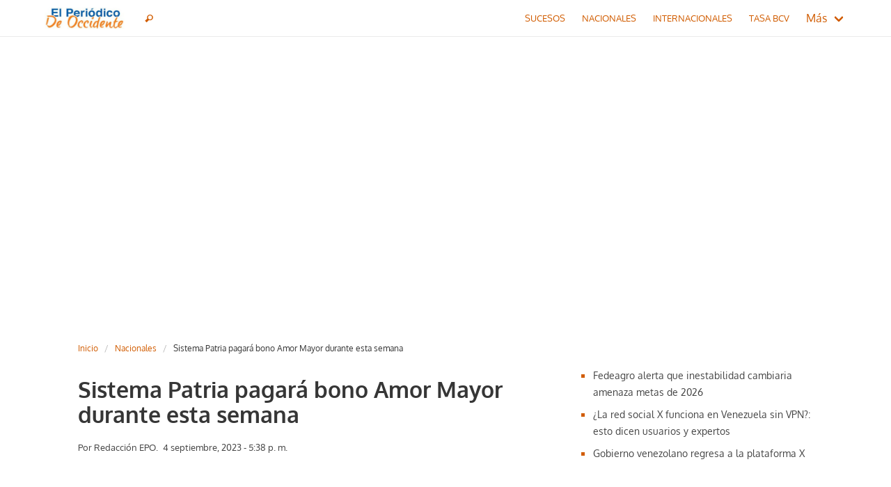

--- FILE ---
content_type: text/html; charset=UTF-8
request_url: https://elperiodicodeoccidente.com/nacionales/sistema-patria-pagara-bono-amor-mayor-durante-esta-semana
body_size: 4226
content:
<!DOCTYPE html>
<html lang="es" prefix="og: https://ogp.me/ns#">

<head>
  <meta http-equiv="Content-Type" content="text/html; charset=utf-8">
  <meta name="robots" content="index,follow,max-snippet:-1,max-video-preview:-1, max-image-preview:large" />
  <meta name="viewport" content="width=device-width, initial-scale=1">
  <link rel="dns-prefetch" href="https://www.googletagmanager.com">
  <link rel="preconnect" href="https://www.googletagmanager.com" crossorigin>
  <title>Sistema Patria pagará bono Amor Mayor durante esta semana</title>
  <meta name="description" content="Tras el anuncio, usuarios en las redes sociales insistieron en la necesidad de recuperar el poder adquisitivo de los trabajadores ...">
  <link rel="canonical" href="https://elperiodicodeoccidente.com/nacionales/sistema-patria-pagara-bono-amor-mayor-durante-esta-semana" />
  <link rel="icon" href="/favicon-32x32.png" sizes="32x32">

  <link href="https://elperiodicodeoccidente.com/assets/css/style.css" media="screen" rel="stylesheet">  <script src="https://elperiodicodeoccidente.com/assets/js/menu.js"></script>
  <!-- Global site tag (gtag.js) - Google Analytics -->
  <script async src="https://www.googletagmanager.com/gtag/js?id=G-5JFK58904H"></script>
  <script>
    window.dataLayer = window.dataLayer || [];

    function gtag() {
      dataLayer.push(arguments);
    }
    gtag('js', new Date());
    gtag('config', 'G-5JFK58904H');
  </script>
  <script async src="https://pagead2.googlesyndication.com/pagead/js/adsbygoogle.js?client=ca-pub-2030615133877409" crossorigin="anonymous"></script>

  <meta property="og:locale" content="es_VE">
  <meta property="og:type" content="article">
  <meta property="og:title" content="Sistema Patria pagará bono Amor Mayor durante esta semana">
  <meta property="og:description" content="Tras el anuncio, usuarios en las redes sociales insistieron en la necesidad de recuperar el poder adquisitivo de los trabajadores ...">
  <meta property="og:url" content="https://elperiodicodeoccidente.com/nacionales/sistema-patria-pagara-bono-amor-mayor-durante-esta-semana">
  <meta property="og:site_name" content="El Periódico de Occidente">
  <meta property="article:publisher" content="https://www.facebook.com/elperiodicodeoccidente/">
  <meta property="og:image" content="https://elperiodicodeoccidente.com/media/pages/nacionales/sistema-patria-pagara-bono-amor-mayor-durante-esta-semana/ddfcc78733-1693863569/bono-patria.jpg">
  <meta property="og:image:width" content="1024">
  <meta property="og:image:height" content="683">

  <meta name="twitter:card" content="summary_large_image">
  <meta name="twitter:site" content="@ElPoccidente">
  <meta name="twitter:url" content="https://elperiodicodeoccidente.com/nacionales/sistema-patria-pagara-bono-amor-mayor-durante-esta-semana">
  <meta name="twitter:title" content="Sistema Patria pagará bono Amor Mayor durante esta semana">
  <meta name="twitter:description" content="Tras el anuncio, usuarios en las redes sociales insistieron en la necesidad de recuperar el poder adquisitivo de los trabajadores ...">
  <meta name="twitter:image" content="https://elperiodicodeoccidente.com/media/pages/nacionales/sistema-patria-pagara-bono-amor-mayor-durante-esta-semana/ddfcc78733-1693863569/bono-patria.jpg">
</head>

<body>

  <header>
    <nav class="navbar is-transparent">
    <div class="container">
      <div class="navbar-brand">
        <a class="navbar-item" href="https://elperiodicodeoccidente.com" rel="home">
          <img src="https://elperiodicodeoccidente.com/assets/img/logo.png" alt="El Periódico de Occidente" />
        </a>
        <button id="searchIcon" class="navbar-item bd-navbar-search-icon bd-navbar-search-mobile-icon" aria-label="Buscar">
            <span class="icon">
              <i class="demo-icon icon-search"></i>
            </span>
        </button>
        <div class="navbar-burger burger" data-target="navbarTransparent">
          <span></span>
          <span></span>
          <span></span>
        </div>
      </div>

      <div id="search" class="bd-search">
          <span class="algolia-autocomplete" style="position: relative; display: inline-block; direction: ltr; width:100%;">
              <form action="/search">
                  <input id="algoliaSearch" class="input is-rounded ds-input" type="search" placeholder="Buscar" value name="q" autocomplete="off" spellcheck="false" role="combobox" aria-autocomplete="list" aria-expanded="false" aria-label="search input" aria-owns="algolia-autocomplete-listbox-0" dir="auto" style="position: relative; vertical-align: top;">
                  <pre aria-hidden="true" style="position: absolute; visibility: hidden; white-space: pre; font-family: BlinkMacSystemFont, -apple-system, &quot;Segoe UI&quot;, Roboto, Oxygen, Ubuntu, Cantarell, &quot;Fira Sans&quot;, &quot;Droid Sans&quot;, &quot;Helvetica Neue&quot;, Helvetica, Arial, sans-serif; font-size: 16px; font-style: normal; font-variant: normal; font-weight: 400; word-spacing: 0px; letter-spacing: normal; text-indent: 0px; text-rendering: auto; text-transform: none;"></pre>
                  <span class="ds-dropdown-menu" role="listbox" id="algolia-autocomplete-listbox-0" style="position: absolute; top: 100%; z-index: 100; left: 0px; right: auto; display: none;">
                      <div class="ds-dataset-1"></div>
                  </span>
              </form>
          </span>
      </div>
      <div id="navbarTransparent" class="navbar-menu">
        <div class="navbar-end">
          <a class="navbar-item" href="https://elperiodicodeoccidente.com/sucesos">Sucesos</a>
          <a class="navbar-item" href="https://elperiodicodeoccidente.com/nacionales">Nacionales</a>
          <a class="navbar-item" href="https://elperiodicodeoccidente.com/internacionales">Internacionales</a>
          <a class="navbar-item" href="https://elperiodicodeoccidente.com/tasabcv">Tasa BCV</a>
          <div class="navbar-item has-dropdown is-hoverable">
            <a class="navbar-link">Más</a>
            <div class="navbar-dropdown">
              <a class="navbar-item" href="https://elperiodicodeoccidente.com/portuguesa">Portuguesa</a>
              <a class="navbar-item" href="https://elperiodicodeoccidente.com/tachira">Tachira</a>
              <a class="navbar-item" href="https://elperiodicodeoccidente.com/trujillo">Trujillo</a>
            </div>
          </div>
                    
        </div>
      </div>
    </div>
  </nav>  </header>

  <div class="section header-ad">
    <div class="container is-max-desktop">
      <ins class="adsbygoogle" style="display:block" data-ad-client="ca-pub-2030615133877409" data-ad-slot="3477124395" data-ad-format="auto" data-full-width-responsive="true"></ins>
      <script>
        (adsbygoogle = window.adsbygoogle || []).push({});
      </script>
    </div>
  </div><div class="section container">
  <div class="columns">        
    <article class="column is-two-thirds main content">
          <header>
            <nav class="breadcrumb is-small" aria-label="breadcrumbs">
              <ul>
                <li><a href="https://elperiodicodeoccidente.com">Inicio</a></li>
                                  <li><a href="https://elperiodicodeoccidente.com/nacionales">Nacionales</a></li>
                                <li class="is-active"><a href="#" aria-current="page">Sistema Patria pagará bono Amor Mayor durante esta semana</a></li>
              </ul>
            </nav>
            <h1>Sistema Patria pagará bono Amor Mayor durante esta semana</h1>
            <div class="meta">
              <span>Por Redacción EPO.</span>
              <span> 4 septiembre, 2023 - 5:38 p. m.</span>
            </div>
          </header>
          <div class="ads">            
            
          </div>
          <div>
                <ins class="adsbygoogle"
                    style="display:block; text-align:center;"
                    data-ad-layout="in-article"
                    data-ad-format="fluid"
                    data-ad-client="ca-pub-2030615133877409"
                    data-ad-slot="4479252865"></ins>
                <script>
                    (adsbygoogle = window.adsbygoogle || []).push({});
                </script>
                </div>
<p>Tras el anuncio, usuarios en las redes sociales insistieron en la necesidad de recuperar el poder adquisitivo de los trabajadores, jubilados y pensionados a través de un incremento real del salario mínimo.</p>
<figure><img alt="" src="https://elperiodicodeoccidente.com/media/pages/nacionales/sistema-patria-pagara-bono-amor-mayor-durante-esta-semana/ddfcc78733-1693863569/bono-patria.jpg"></figure>
<p>Esta semana comenzará el pago del <strong>bono social de la Gran Misión Amor Mayor</strong>, correspondiente a septiembre de 2023, a través de la <strong>plataforma Patria</strong>.</p>
<p>Según la cuenta en la red social X (anteriormente Twitter), el monto que será otorgado es de 130 bolívares o 3,9 dólares al tipo de cambio vigente del Banco Central de Venezuela (BCV).</p>
<p>La entrega de los bonos y el pago del <strong>salario mínimo</strong> no cubren ni siquiera el 10 % de lo que cuesta la canasta alimentaria, que se fijó en junio en 511,20 dólares, indicó el Centro de Documentación y Análisis Social de la Federación Venezolana de Maestros (Cendas-FVM).</p>
<div>
                <ins class="adsbygoogle"
                    style="display:block; text-align:center;"
                    data-ad-layout="in-article"
                    data-ad-format="fluid"
                    data-ad-client="ca-pub-2030615133877409"
                    data-ad-slot="1150116019"></ins>
                <script>
                    (adsbygoogle = window.adsbygoogle || []).push({});
                </script>
                </div>
<h2>Usuarios piden aumento del salario mínimo</h2>
<p>Tras el anuncio, los usuarios en las redes sociales insistieron en que es necesario recuperar el poder adquisitivo de trabajadores, jubilados y pensionados a través de un incremento real del salario mínimo.</p>
<p>«Aumentar el sueldo de los trabajadores universitarios, por favor», «Pero aumenten el salario mínimo para que jubilados y pensionados del IVSS puedan tener mejores beneficios», exigieron algunos beneficiarios.</p>
<p>«Qué alegría, con 130 vamos de compras y nos traemos todo, harina bs 1, aceite bs 2, café 0.5 bs, queso bs 2,00 carne a 4,00 bs, solo en Narnia», dijo otro con ironía.</p>
<figure><img alt="" src="https://elperiodicodeoccidente.com/media/pages/nacionales/sistema-patria-pagara-bono-amor-mayor-durante-esta-semana/b8ad84423e-1693863525/sistema-patria-bono-amor-mayor-1024x567.webp"></figure>
<p>En agosto, la moneda venezolana, el bolívar, aceleró su devaluación frente a la divisa estadounidense, al perder 9,4 % de su valor, de acuerdo con las cotizaciones del BCV. Lo que ha reducido drásticamente el valor del salario de los trabajadores, congelado en 130 bolívares desde marzo de 2022.</p>
<div>
                <ins class="adsbygoogle"
                    style="display:block; text-align:center;"
                    data-ad-layout="in-article"
                    data-ad-format="fluid"
                    data-ad-client="ca-pub-2030615133877409"
                    data-ad-slot="8405789500"></ins>
                <script>
                    (adsbygoogle = window.adsbygoogle || []).push({});
                </script>
                </div>          <div class="ads">            
            
          </div>
      </article>          
    
    <aside class="column">
    <div class="sidebar relacionados">
        <ul>
                            <li class="item">
                    <a href="https://elperiodicodeoccidente.com/nacionales/fedeagro-alerta-que-inestabilidad-cambiaria-amenaza-metas-de-2026">Fedeagro alerta que inestabilidad cambiaria amenaza metas de 2026</a>
                </li>
                            <li class="item">
                    <a href="https://elperiodicodeoccidente.com/nacionales/la-red-social-x-funciona-en-venezuela-sin-vpn-esto-dicen-usuarios-y-expertos">¿La red social X funciona en Venezuela sin VPN?: esto dicen usuarios y expertos</a>
                </li>
                            <li class="item">
                    <a href="https://elperiodicodeoccidente.com/nacionales/gobierno-venezolano-regresa-a-la-plataforma-x">Gobierno venezolano regresa a la plataforma X</a>
                </li>
                    </ul>
    </div>
    <div class="sidebar relacionados">
        <a href="https://elperiodicodeoccidente.com/legal/edicto-se-hace-saber-a-los-sucesores-desconocidos-del-difunto-casto-gomez-quien-maria-lourdes-rodriguez-20260116"><img src="https://elperiodicodeoccidente.com/assets/img/20260116-edicto.png"></a>
    </div>
</aside>
  </div>
</div>
<footer class="footer">
  <div class="container columns content">
      <div class="column brand">
        <p><strong>El Periódico de Occidente</strong> / <strong>Noticias de Ultima Hora Digital</strong></p>
      </div>
      <div class="column links">
        <p><a href="https://elperiodicodeoccidente.com/contacto" rel="nofollow">Contacto</a> / <a href="https://elperiodicodeoccidente.com/politicadeprivacidad" rel="nofollow">Política de Privacidad</a> / 
        <span><a rel="nofollow" href="https://twitter.com/ElPoccidente"><i class="fas fa-twitter"></i></a> <a rel="nofollow" href="https://www.facebook.com/elperiodicodeoccidente/"><i class="fas fa-facebook"></i></a> <a rel="nofollow" href="https://www.instagram.com/epoccidente/"><i class="fas fa-instagram"></i></a></span>
      </p>
      </div>
  </div>
</footer>
<script defer src="https://static.cloudflareinsights.com/beacon.min.js/vcd15cbe7772f49c399c6a5babf22c1241717689176015" integrity="sha512-ZpsOmlRQV6y907TI0dKBHq9Md29nnaEIPlkf84rnaERnq6zvWvPUqr2ft8M1aS28oN72PdrCzSjY4U6VaAw1EQ==" data-cf-beacon='{"version":"2024.11.0","token":"0596b6495d9f40679d94b5ca4956a326","r":1,"server_timing":{"name":{"cfCacheStatus":true,"cfEdge":true,"cfExtPri":true,"cfL4":true,"cfOrigin":true,"cfSpeedBrain":true},"location_startswith":null}}' crossorigin="anonymous"></script>
</body>
<script type="application/ld+json">
[{"@context":"https://schema.org","@type":"NewsArticle","mainEntityOfPage":{"@type":"WebPage","@id":"https://elperiodicodeoccidente.com/nacionales/sistema-patria-pagara-bono-amor-mayor-durante-esta-semana"},"headline":"Sistema Patria pagará bono Amor Mayor durante esta semana","image":["https://elperiodicodeoccidente.com/media/pages/nacionales/sistema-patria-pagara-bono-amor-mayor-durante-esta-semana/ddfcc78733-1693863569/bono-patria.jpg"],"datePublished":"2023-09-4T17:38:0Z","dateModified":"2023-09-4T17:38:0Z","author":[{"@type":"Person","name":"Redacción EPO","url":"https://elperiodicodeoccidente.com"}],"publisher":{"@type":"Organization","name":"El Periódico de Occidente","logo":{"@type":"ImageObject","url":"https://elperiodicodeoccidente.com/assets/img/logo.png"}}},{"@context":"https://schema.org","@type":"BreadcrumbList","itemListElement":[{"@type":"ListItem","position":1,"name":"Inicio","item":"https://elperiodicodeoccidente.com"},{"@type":"ListItem","position":2,"name":"Nacionales","item":"https://elperiodicodeoccidente.com/nacionales"},{"@type":"ListItem","position":3,"name":"Sistema Patria pagará bono Amor Mayor durante esta semana","item":"https://elperiodicodeoccidente.com/nacionales/sistema-patria-pagara-bono-amor-mayor-durante-esta-semana"}]}]
</script>
</html>


--- FILE ---
content_type: text/html; charset=utf-8
request_url: https://www.google.com/recaptcha/api2/aframe
body_size: 267
content:
<!DOCTYPE HTML><html><head><meta http-equiv="content-type" content="text/html; charset=UTF-8"></head><body><script nonce="4cPuxuhPztZyjYMdVNwpCQ">/** Anti-fraud and anti-abuse applications only. See google.com/recaptcha */ try{var clients={'sodar':'https://pagead2.googlesyndication.com/pagead/sodar?'};window.addEventListener("message",function(a){try{if(a.source===window.parent){var b=JSON.parse(a.data);var c=clients[b['id']];if(c){var d=document.createElement('img');d.src=c+b['params']+'&rc='+(localStorage.getItem("rc::a")?sessionStorage.getItem("rc::b"):"");window.document.body.appendChild(d);sessionStorage.setItem("rc::e",parseInt(sessionStorage.getItem("rc::e")||0)+1);localStorage.setItem("rc::h",'1768663687118');}}}catch(b){}});window.parent.postMessage("_grecaptcha_ready", "*");}catch(b){}</script></body></html>

--- FILE ---
content_type: text/javascript
request_url: https://elperiodicodeoccidente.com/assets/js/menu.js
body_size: -25
content:
'use strict';
// Search


document.addEventListener('DOMContentLoaded', () => {
  var setSearchToggle = function setSearchToggle() {
    var icon = document.getElementById('searchIcon');
    var search = document.getElementById('search');
    var input = document.getElementById('algoliaSearch');
    if (!icon) {
      return;
    }
    icon.addEventListener('click', function (event) {
      search.classList.toggle('bd-is-visible');
      if (search.classList.contains('bd-is-visible')) {
        algoliaSearch.focus();
      }
    });
    window.addEventListener('keydown', function (event) {
      if (event.key === 'Escape') {
        return search.classList.remove('bd-is-visible');
      }
    });
  };
  setSearchToggle();
  
  const $navbarBurgers = Array.prototype.slice.call(document.querySelectorAll('.navbar-burger'), 0);
  if ($navbarBurgers.length > 0) {
    $navbarBurgers.forEach( el => {
      el.addEventListener('click', () => {
        const target = el.dataset.target;
        const $target = document.getElementById(target);
        el.classList.toggle('is-active');
        $target.classList.toggle('is-active');
      });
    });
  }
});